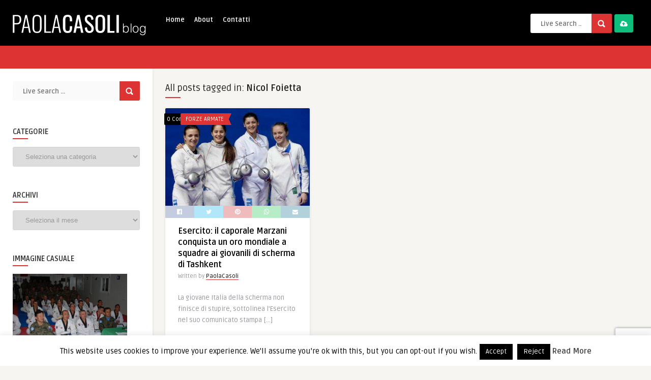

--- FILE ---
content_type: text/html; charset=utf-8
request_url: https://www.google.com/recaptcha/api2/anchor?ar=1&k=6Le-tsUqAAAAAFPRYuuzKMqyBEbURnQWblnPx91K&co=aHR0cHM6Ly93d3cucGFvbGFjYXNvbGkuY29tOjQ0Mw..&hl=en&v=PoyoqOPhxBO7pBk68S4YbpHZ&size=invisible&anchor-ms=20000&execute-ms=30000&cb=dsb2v2nynje9
body_size: 48804
content:
<!DOCTYPE HTML><html dir="ltr" lang="en"><head><meta http-equiv="Content-Type" content="text/html; charset=UTF-8">
<meta http-equiv="X-UA-Compatible" content="IE=edge">
<title>reCAPTCHA</title>
<style type="text/css">
/* cyrillic-ext */
@font-face {
  font-family: 'Roboto';
  font-style: normal;
  font-weight: 400;
  font-stretch: 100%;
  src: url(//fonts.gstatic.com/s/roboto/v48/KFO7CnqEu92Fr1ME7kSn66aGLdTylUAMa3GUBHMdazTgWw.woff2) format('woff2');
  unicode-range: U+0460-052F, U+1C80-1C8A, U+20B4, U+2DE0-2DFF, U+A640-A69F, U+FE2E-FE2F;
}
/* cyrillic */
@font-face {
  font-family: 'Roboto';
  font-style: normal;
  font-weight: 400;
  font-stretch: 100%;
  src: url(//fonts.gstatic.com/s/roboto/v48/KFO7CnqEu92Fr1ME7kSn66aGLdTylUAMa3iUBHMdazTgWw.woff2) format('woff2');
  unicode-range: U+0301, U+0400-045F, U+0490-0491, U+04B0-04B1, U+2116;
}
/* greek-ext */
@font-face {
  font-family: 'Roboto';
  font-style: normal;
  font-weight: 400;
  font-stretch: 100%;
  src: url(//fonts.gstatic.com/s/roboto/v48/KFO7CnqEu92Fr1ME7kSn66aGLdTylUAMa3CUBHMdazTgWw.woff2) format('woff2');
  unicode-range: U+1F00-1FFF;
}
/* greek */
@font-face {
  font-family: 'Roboto';
  font-style: normal;
  font-weight: 400;
  font-stretch: 100%;
  src: url(//fonts.gstatic.com/s/roboto/v48/KFO7CnqEu92Fr1ME7kSn66aGLdTylUAMa3-UBHMdazTgWw.woff2) format('woff2');
  unicode-range: U+0370-0377, U+037A-037F, U+0384-038A, U+038C, U+038E-03A1, U+03A3-03FF;
}
/* math */
@font-face {
  font-family: 'Roboto';
  font-style: normal;
  font-weight: 400;
  font-stretch: 100%;
  src: url(//fonts.gstatic.com/s/roboto/v48/KFO7CnqEu92Fr1ME7kSn66aGLdTylUAMawCUBHMdazTgWw.woff2) format('woff2');
  unicode-range: U+0302-0303, U+0305, U+0307-0308, U+0310, U+0312, U+0315, U+031A, U+0326-0327, U+032C, U+032F-0330, U+0332-0333, U+0338, U+033A, U+0346, U+034D, U+0391-03A1, U+03A3-03A9, U+03B1-03C9, U+03D1, U+03D5-03D6, U+03F0-03F1, U+03F4-03F5, U+2016-2017, U+2034-2038, U+203C, U+2040, U+2043, U+2047, U+2050, U+2057, U+205F, U+2070-2071, U+2074-208E, U+2090-209C, U+20D0-20DC, U+20E1, U+20E5-20EF, U+2100-2112, U+2114-2115, U+2117-2121, U+2123-214F, U+2190, U+2192, U+2194-21AE, U+21B0-21E5, U+21F1-21F2, U+21F4-2211, U+2213-2214, U+2216-22FF, U+2308-230B, U+2310, U+2319, U+231C-2321, U+2336-237A, U+237C, U+2395, U+239B-23B7, U+23D0, U+23DC-23E1, U+2474-2475, U+25AF, U+25B3, U+25B7, U+25BD, U+25C1, U+25CA, U+25CC, U+25FB, U+266D-266F, U+27C0-27FF, U+2900-2AFF, U+2B0E-2B11, U+2B30-2B4C, U+2BFE, U+3030, U+FF5B, U+FF5D, U+1D400-1D7FF, U+1EE00-1EEFF;
}
/* symbols */
@font-face {
  font-family: 'Roboto';
  font-style: normal;
  font-weight: 400;
  font-stretch: 100%;
  src: url(//fonts.gstatic.com/s/roboto/v48/KFO7CnqEu92Fr1ME7kSn66aGLdTylUAMaxKUBHMdazTgWw.woff2) format('woff2');
  unicode-range: U+0001-000C, U+000E-001F, U+007F-009F, U+20DD-20E0, U+20E2-20E4, U+2150-218F, U+2190, U+2192, U+2194-2199, U+21AF, U+21E6-21F0, U+21F3, U+2218-2219, U+2299, U+22C4-22C6, U+2300-243F, U+2440-244A, U+2460-24FF, U+25A0-27BF, U+2800-28FF, U+2921-2922, U+2981, U+29BF, U+29EB, U+2B00-2BFF, U+4DC0-4DFF, U+FFF9-FFFB, U+10140-1018E, U+10190-1019C, U+101A0, U+101D0-101FD, U+102E0-102FB, U+10E60-10E7E, U+1D2C0-1D2D3, U+1D2E0-1D37F, U+1F000-1F0FF, U+1F100-1F1AD, U+1F1E6-1F1FF, U+1F30D-1F30F, U+1F315, U+1F31C, U+1F31E, U+1F320-1F32C, U+1F336, U+1F378, U+1F37D, U+1F382, U+1F393-1F39F, U+1F3A7-1F3A8, U+1F3AC-1F3AF, U+1F3C2, U+1F3C4-1F3C6, U+1F3CA-1F3CE, U+1F3D4-1F3E0, U+1F3ED, U+1F3F1-1F3F3, U+1F3F5-1F3F7, U+1F408, U+1F415, U+1F41F, U+1F426, U+1F43F, U+1F441-1F442, U+1F444, U+1F446-1F449, U+1F44C-1F44E, U+1F453, U+1F46A, U+1F47D, U+1F4A3, U+1F4B0, U+1F4B3, U+1F4B9, U+1F4BB, U+1F4BF, U+1F4C8-1F4CB, U+1F4D6, U+1F4DA, U+1F4DF, U+1F4E3-1F4E6, U+1F4EA-1F4ED, U+1F4F7, U+1F4F9-1F4FB, U+1F4FD-1F4FE, U+1F503, U+1F507-1F50B, U+1F50D, U+1F512-1F513, U+1F53E-1F54A, U+1F54F-1F5FA, U+1F610, U+1F650-1F67F, U+1F687, U+1F68D, U+1F691, U+1F694, U+1F698, U+1F6AD, U+1F6B2, U+1F6B9-1F6BA, U+1F6BC, U+1F6C6-1F6CF, U+1F6D3-1F6D7, U+1F6E0-1F6EA, U+1F6F0-1F6F3, U+1F6F7-1F6FC, U+1F700-1F7FF, U+1F800-1F80B, U+1F810-1F847, U+1F850-1F859, U+1F860-1F887, U+1F890-1F8AD, U+1F8B0-1F8BB, U+1F8C0-1F8C1, U+1F900-1F90B, U+1F93B, U+1F946, U+1F984, U+1F996, U+1F9E9, U+1FA00-1FA6F, U+1FA70-1FA7C, U+1FA80-1FA89, U+1FA8F-1FAC6, U+1FACE-1FADC, U+1FADF-1FAE9, U+1FAF0-1FAF8, U+1FB00-1FBFF;
}
/* vietnamese */
@font-face {
  font-family: 'Roboto';
  font-style: normal;
  font-weight: 400;
  font-stretch: 100%;
  src: url(//fonts.gstatic.com/s/roboto/v48/KFO7CnqEu92Fr1ME7kSn66aGLdTylUAMa3OUBHMdazTgWw.woff2) format('woff2');
  unicode-range: U+0102-0103, U+0110-0111, U+0128-0129, U+0168-0169, U+01A0-01A1, U+01AF-01B0, U+0300-0301, U+0303-0304, U+0308-0309, U+0323, U+0329, U+1EA0-1EF9, U+20AB;
}
/* latin-ext */
@font-face {
  font-family: 'Roboto';
  font-style: normal;
  font-weight: 400;
  font-stretch: 100%;
  src: url(//fonts.gstatic.com/s/roboto/v48/KFO7CnqEu92Fr1ME7kSn66aGLdTylUAMa3KUBHMdazTgWw.woff2) format('woff2');
  unicode-range: U+0100-02BA, U+02BD-02C5, U+02C7-02CC, U+02CE-02D7, U+02DD-02FF, U+0304, U+0308, U+0329, U+1D00-1DBF, U+1E00-1E9F, U+1EF2-1EFF, U+2020, U+20A0-20AB, U+20AD-20C0, U+2113, U+2C60-2C7F, U+A720-A7FF;
}
/* latin */
@font-face {
  font-family: 'Roboto';
  font-style: normal;
  font-weight: 400;
  font-stretch: 100%;
  src: url(//fonts.gstatic.com/s/roboto/v48/KFO7CnqEu92Fr1ME7kSn66aGLdTylUAMa3yUBHMdazQ.woff2) format('woff2');
  unicode-range: U+0000-00FF, U+0131, U+0152-0153, U+02BB-02BC, U+02C6, U+02DA, U+02DC, U+0304, U+0308, U+0329, U+2000-206F, U+20AC, U+2122, U+2191, U+2193, U+2212, U+2215, U+FEFF, U+FFFD;
}
/* cyrillic-ext */
@font-face {
  font-family: 'Roboto';
  font-style: normal;
  font-weight: 500;
  font-stretch: 100%;
  src: url(//fonts.gstatic.com/s/roboto/v48/KFO7CnqEu92Fr1ME7kSn66aGLdTylUAMa3GUBHMdazTgWw.woff2) format('woff2');
  unicode-range: U+0460-052F, U+1C80-1C8A, U+20B4, U+2DE0-2DFF, U+A640-A69F, U+FE2E-FE2F;
}
/* cyrillic */
@font-face {
  font-family: 'Roboto';
  font-style: normal;
  font-weight: 500;
  font-stretch: 100%;
  src: url(//fonts.gstatic.com/s/roboto/v48/KFO7CnqEu92Fr1ME7kSn66aGLdTylUAMa3iUBHMdazTgWw.woff2) format('woff2');
  unicode-range: U+0301, U+0400-045F, U+0490-0491, U+04B0-04B1, U+2116;
}
/* greek-ext */
@font-face {
  font-family: 'Roboto';
  font-style: normal;
  font-weight: 500;
  font-stretch: 100%;
  src: url(//fonts.gstatic.com/s/roboto/v48/KFO7CnqEu92Fr1ME7kSn66aGLdTylUAMa3CUBHMdazTgWw.woff2) format('woff2');
  unicode-range: U+1F00-1FFF;
}
/* greek */
@font-face {
  font-family: 'Roboto';
  font-style: normal;
  font-weight: 500;
  font-stretch: 100%;
  src: url(//fonts.gstatic.com/s/roboto/v48/KFO7CnqEu92Fr1ME7kSn66aGLdTylUAMa3-UBHMdazTgWw.woff2) format('woff2');
  unicode-range: U+0370-0377, U+037A-037F, U+0384-038A, U+038C, U+038E-03A1, U+03A3-03FF;
}
/* math */
@font-face {
  font-family: 'Roboto';
  font-style: normal;
  font-weight: 500;
  font-stretch: 100%;
  src: url(//fonts.gstatic.com/s/roboto/v48/KFO7CnqEu92Fr1ME7kSn66aGLdTylUAMawCUBHMdazTgWw.woff2) format('woff2');
  unicode-range: U+0302-0303, U+0305, U+0307-0308, U+0310, U+0312, U+0315, U+031A, U+0326-0327, U+032C, U+032F-0330, U+0332-0333, U+0338, U+033A, U+0346, U+034D, U+0391-03A1, U+03A3-03A9, U+03B1-03C9, U+03D1, U+03D5-03D6, U+03F0-03F1, U+03F4-03F5, U+2016-2017, U+2034-2038, U+203C, U+2040, U+2043, U+2047, U+2050, U+2057, U+205F, U+2070-2071, U+2074-208E, U+2090-209C, U+20D0-20DC, U+20E1, U+20E5-20EF, U+2100-2112, U+2114-2115, U+2117-2121, U+2123-214F, U+2190, U+2192, U+2194-21AE, U+21B0-21E5, U+21F1-21F2, U+21F4-2211, U+2213-2214, U+2216-22FF, U+2308-230B, U+2310, U+2319, U+231C-2321, U+2336-237A, U+237C, U+2395, U+239B-23B7, U+23D0, U+23DC-23E1, U+2474-2475, U+25AF, U+25B3, U+25B7, U+25BD, U+25C1, U+25CA, U+25CC, U+25FB, U+266D-266F, U+27C0-27FF, U+2900-2AFF, U+2B0E-2B11, U+2B30-2B4C, U+2BFE, U+3030, U+FF5B, U+FF5D, U+1D400-1D7FF, U+1EE00-1EEFF;
}
/* symbols */
@font-face {
  font-family: 'Roboto';
  font-style: normal;
  font-weight: 500;
  font-stretch: 100%;
  src: url(//fonts.gstatic.com/s/roboto/v48/KFO7CnqEu92Fr1ME7kSn66aGLdTylUAMaxKUBHMdazTgWw.woff2) format('woff2');
  unicode-range: U+0001-000C, U+000E-001F, U+007F-009F, U+20DD-20E0, U+20E2-20E4, U+2150-218F, U+2190, U+2192, U+2194-2199, U+21AF, U+21E6-21F0, U+21F3, U+2218-2219, U+2299, U+22C4-22C6, U+2300-243F, U+2440-244A, U+2460-24FF, U+25A0-27BF, U+2800-28FF, U+2921-2922, U+2981, U+29BF, U+29EB, U+2B00-2BFF, U+4DC0-4DFF, U+FFF9-FFFB, U+10140-1018E, U+10190-1019C, U+101A0, U+101D0-101FD, U+102E0-102FB, U+10E60-10E7E, U+1D2C0-1D2D3, U+1D2E0-1D37F, U+1F000-1F0FF, U+1F100-1F1AD, U+1F1E6-1F1FF, U+1F30D-1F30F, U+1F315, U+1F31C, U+1F31E, U+1F320-1F32C, U+1F336, U+1F378, U+1F37D, U+1F382, U+1F393-1F39F, U+1F3A7-1F3A8, U+1F3AC-1F3AF, U+1F3C2, U+1F3C4-1F3C6, U+1F3CA-1F3CE, U+1F3D4-1F3E0, U+1F3ED, U+1F3F1-1F3F3, U+1F3F5-1F3F7, U+1F408, U+1F415, U+1F41F, U+1F426, U+1F43F, U+1F441-1F442, U+1F444, U+1F446-1F449, U+1F44C-1F44E, U+1F453, U+1F46A, U+1F47D, U+1F4A3, U+1F4B0, U+1F4B3, U+1F4B9, U+1F4BB, U+1F4BF, U+1F4C8-1F4CB, U+1F4D6, U+1F4DA, U+1F4DF, U+1F4E3-1F4E6, U+1F4EA-1F4ED, U+1F4F7, U+1F4F9-1F4FB, U+1F4FD-1F4FE, U+1F503, U+1F507-1F50B, U+1F50D, U+1F512-1F513, U+1F53E-1F54A, U+1F54F-1F5FA, U+1F610, U+1F650-1F67F, U+1F687, U+1F68D, U+1F691, U+1F694, U+1F698, U+1F6AD, U+1F6B2, U+1F6B9-1F6BA, U+1F6BC, U+1F6C6-1F6CF, U+1F6D3-1F6D7, U+1F6E0-1F6EA, U+1F6F0-1F6F3, U+1F6F7-1F6FC, U+1F700-1F7FF, U+1F800-1F80B, U+1F810-1F847, U+1F850-1F859, U+1F860-1F887, U+1F890-1F8AD, U+1F8B0-1F8BB, U+1F8C0-1F8C1, U+1F900-1F90B, U+1F93B, U+1F946, U+1F984, U+1F996, U+1F9E9, U+1FA00-1FA6F, U+1FA70-1FA7C, U+1FA80-1FA89, U+1FA8F-1FAC6, U+1FACE-1FADC, U+1FADF-1FAE9, U+1FAF0-1FAF8, U+1FB00-1FBFF;
}
/* vietnamese */
@font-face {
  font-family: 'Roboto';
  font-style: normal;
  font-weight: 500;
  font-stretch: 100%;
  src: url(//fonts.gstatic.com/s/roboto/v48/KFO7CnqEu92Fr1ME7kSn66aGLdTylUAMa3OUBHMdazTgWw.woff2) format('woff2');
  unicode-range: U+0102-0103, U+0110-0111, U+0128-0129, U+0168-0169, U+01A0-01A1, U+01AF-01B0, U+0300-0301, U+0303-0304, U+0308-0309, U+0323, U+0329, U+1EA0-1EF9, U+20AB;
}
/* latin-ext */
@font-face {
  font-family: 'Roboto';
  font-style: normal;
  font-weight: 500;
  font-stretch: 100%;
  src: url(//fonts.gstatic.com/s/roboto/v48/KFO7CnqEu92Fr1ME7kSn66aGLdTylUAMa3KUBHMdazTgWw.woff2) format('woff2');
  unicode-range: U+0100-02BA, U+02BD-02C5, U+02C7-02CC, U+02CE-02D7, U+02DD-02FF, U+0304, U+0308, U+0329, U+1D00-1DBF, U+1E00-1E9F, U+1EF2-1EFF, U+2020, U+20A0-20AB, U+20AD-20C0, U+2113, U+2C60-2C7F, U+A720-A7FF;
}
/* latin */
@font-face {
  font-family: 'Roboto';
  font-style: normal;
  font-weight: 500;
  font-stretch: 100%;
  src: url(//fonts.gstatic.com/s/roboto/v48/KFO7CnqEu92Fr1ME7kSn66aGLdTylUAMa3yUBHMdazQ.woff2) format('woff2');
  unicode-range: U+0000-00FF, U+0131, U+0152-0153, U+02BB-02BC, U+02C6, U+02DA, U+02DC, U+0304, U+0308, U+0329, U+2000-206F, U+20AC, U+2122, U+2191, U+2193, U+2212, U+2215, U+FEFF, U+FFFD;
}
/* cyrillic-ext */
@font-face {
  font-family: 'Roboto';
  font-style: normal;
  font-weight: 900;
  font-stretch: 100%;
  src: url(//fonts.gstatic.com/s/roboto/v48/KFO7CnqEu92Fr1ME7kSn66aGLdTylUAMa3GUBHMdazTgWw.woff2) format('woff2');
  unicode-range: U+0460-052F, U+1C80-1C8A, U+20B4, U+2DE0-2DFF, U+A640-A69F, U+FE2E-FE2F;
}
/* cyrillic */
@font-face {
  font-family: 'Roboto';
  font-style: normal;
  font-weight: 900;
  font-stretch: 100%;
  src: url(//fonts.gstatic.com/s/roboto/v48/KFO7CnqEu92Fr1ME7kSn66aGLdTylUAMa3iUBHMdazTgWw.woff2) format('woff2');
  unicode-range: U+0301, U+0400-045F, U+0490-0491, U+04B0-04B1, U+2116;
}
/* greek-ext */
@font-face {
  font-family: 'Roboto';
  font-style: normal;
  font-weight: 900;
  font-stretch: 100%;
  src: url(//fonts.gstatic.com/s/roboto/v48/KFO7CnqEu92Fr1ME7kSn66aGLdTylUAMa3CUBHMdazTgWw.woff2) format('woff2');
  unicode-range: U+1F00-1FFF;
}
/* greek */
@font-face {
  font-family: 'Roboto';
  font-style: normal;
  font-weight: 900;
  font-stretch: 100%;
  src: url(//fonts.gstatic.com/s/roboto/v48/KFO7CnqEu92Fr1ME7kSn66aGLdTylUAMa3-UBHMdazTgWw.woff2) format('woff2');
  unicode-range: U+0370-0377, U+037A-037F, U+0384-038A, U+038C, U+038E-03A1, U+03A3-03FF;
}
/* math */
@font-face {
  font-family: 'Roboto';
  font-style: normal;
  font-weight: 900;
  font-stretch: 100%;
  src: url(//fonts.gstatic.com/s/roboto/v48/KFO7CnqEu92Fr1ME7kSn66aGLdTylUAMawCUBHMdazTgWw.woff2) format('woff2');
  unicode-range: U+0302-0303, U+0305, U+0307-0308, U+0310, U+0312, U+0315, U+031A, U+0326-0327, U+032C, U+032F-0330, U+0332-0333, U+0338, U+033A, U+0346, U+034D, U+0391-03A1, U+03A3-03A9, U+03B1-03C9, U+03D1, U+03D5-03D6, U+03F0-03F1, U+03F4-03F5, U+2016-2017, U+2034-2038, U+203C, U+2040, U+2043, U+2047, U+2050, U+2057, U+205F, U+2070-2071, U+2074-208E, U+2090-209C, U+20D0-20DC, U+20E1, U+20E5-20EF, U+2100-2112, U+2114-2115, U+2117-2121, U+2123-214F, U+2190, U+2192, U+2194-21AE, U+21B0-21E5, U+21F1-21F2, U+21F4-2211, U+2213-2214, U+2216-22FF, U+2308-230B, U+2310, U+2319, U+231C-2321, U+2336-237A, U+237C, U+2395, U+239B-23B7, U+23D0, U+23DC-23E1, U+2474-2475, U+25AF, U+25B3, U+25B7, U+25BD, U+25C1, U+25CA, U+25CC, U+25FB, U+266D-266F, U+27C0-27FF, U+2900-2AFF, U+2B0E-2B11, U+2B30-2B4C, U+2BFE, U+3030, U+FF5B, U+FF5D, U+1D400-1D7FF, U+1EE00-1EEFF;
}
/* symbols */
@font-face {
  font-family: 'Roboto';
  font-style: normal;
  font-weight: 900;
  font-stretch: 100%;
  src: url(//fonts.gstatic.com/s/roboto/v48/KFO7CnqEu92Fr1ME7kSn66aGLdTylUAMaxKUBHMdazTgWw.woff2) format('woff2');
  unicode-range: U+0001-000C, U+000E-001F, U+007F-009F, U+20DD-20E0, U+20E2-20E4, U+2150-218F, U+2190, U+2192, U+2194-2199, U+21AF, U+21E6-21F0, U+21F3, U+2218-2219, U+2299, U+22C4-22C6, U+2300-243F, U+2440-244A, U+2460-24FF, U+25A0-27BF, U+2800-28FF, U+2921-2922, U+2981, U+29BF, U+29EB, U+2B00-2BFF, U+4DC0-4DFF, U+FFF9-FFFB, U+10140-1018E, U+10190-1019C, U+101A0, U+101D0-101FD, U+102E0-102FB, U+10E60-10E7E, U+1D2C0-1D2D3, U+1D2E0-1D37F, U+1F000-1F0FF, U+1F100-1F1AD, U+1F1E6-1F1FF, U+1F30D-1F30F, U+1F315, U+1F31C, U+1F31E, U+1F320-1F32C, U+1F336, U+1F378, U+1F37D, U+1F382, U+1F393-1F39F, U+1F3A7-1F3A8, U+1F3AC-1F3AF, U+1F3C2, U+1F3C4-1F3C6, U+1F3CA-1F3CE, U+1F3D4-1F3E0, U+1F3ED, U+1F3F1-1F3F3, U+1F3F5-1F3F7, U+1F408, U+1F415, U+1F41F, U+1F426, U+1F43F, U+1F441-1F442, U+1F444, U+1F446-1F449, U+1F44C-1F44E, U+1F453, U+1F46A, U+1F47D, U+1F4A3, U+1F4B0, U+1F4B3, U+1F4B9, U+1F4BB, U+1F4BF, U+1F4C8-1F4CB, U+1F4D6, U+1F4DA, U+1F4DF, U+1F4E3-1F4E6, U+1F4EA-1F4ED, U+1F4F7, U+1F4F9-1F4FB, U+1F4FD-1F4FE, U+1F503, U+1F507-1F50B, U+1F50D, U+1F512-1F513, U+1F53E-1F54A, U+1F54F-1F5FA, U+1F610, U+1F650-1F67F, U+1F687, U+1F68D, U+1F691, U+1F694, U+1F698, U+1F6AD, U+1F6B2, U+1F6B9-1F6BA, U+1F6BC, U+1F6C6-1F6CF, U+1F6D3-1F6D7, U+1F6E0-1F6EA, U+1F6F0-1F6F3, U+1F6F7-1F6FC, U+1F700-1F7FF, U+1F800-1F80B, U+1F810-1F847, U+1F850-1F859, U+1F860-1F887, U+1F890-1F8AD, U+1F8B0-1F8BB, U+1F8C0-1F8C1, U+1F900-1F90B, U+1F93B, U+1F946, U+1F984, U+1F996, U+1F9E9, U+1FA00-1FA6F, U+1FA70-1FA7C, U+1FA80-1FA89, U+1FA8F-1FAC6, U+1FACE-1FADC, U+1FADF-1FAE9, U+1FAF0-1FAF8, U+1FB00-1FBFF;
}
/* vietnamese */
@font-face {
  font-family: 'Roboto';
  font-style: normal;
  font-weight: 900;
  font-stretch: 100%;
  src: url(//fonts.gstatic.com/s/roboto/v48/KFO7CnqEu92Fr1ME7kSn66aGLdTylUAMa3OUBHMdazTgWw.woff2) format('woff2');
  unicode-range: U+0102-0103, U+0110-0111, U+0128-0129, U+0168-0169, U+01A0-01A1, U+01AF-01B0, U+0300-0301, U+0303-0304, U+0308-0309, U+0323, U+0329, U+1EA0-1EF9, U+20AB;
}
/* latin-ext */
@font-face {
  font-family: 'Roboto';
  font-style: normal;
  font-weight: 900;
  font-stretch: 100%;
  src: url(//fonts.gstatic.com/s/roboto/v48/KFO7CnqEu92Fr1ME7kSn66aGLdTylUAMa3KUBHMdazTgWw.woff2) format('woff2');
  unicode-range: U+0100-02BA, U+02BD-02C5, U+02C7-02CC, U+02CE-02D7, U+02DD-02FF, U+0304, U+0308, U+0329, U+1D00-1DBF, U+1E00-1E9F, U+1EF2-1EFF, U+2020, U+20A0-20AB, U+20AD-20C0, U+2113, U+2C60-2C7F, U+A720-A7FF;
}
/* latin */
@font-face {
  font-family: 'Roboto';
  font-style: normal;
  font-weight: 900;
  font-stretch: 100%;
  src: url(//fonts.gstatic.com/s/roboto/v48/KFO7CnqEu92Fr1ME7kSn66aGLdTylUAMa3yUBHMdazQ.woff2) format('woff2');
  unicode-range: U+0000-00FF, U+0131, U+0152-0153, U+02BB-02BC, U+02C6, U+02DA, U+02DC, U+0304, U+0308, U+0329, U+2000-206F, U+20AC, U+2122, U+2191, U+2193, U+2212, U+2215, U+FEFF, U+FFFD;
}

</style>
<link rel="stylesheet" type="text/css" href="https://www.gstatic.com/recaptcha/releases/PoyoqOPhxBO7pBk68S4YbpHZ/styles__ltr.css">
<script nonce="kOCLlUu5uPIw0hx2l22SXA" type="text/javascript">window['__recaptcha_api'] = 'https://www.google.com/recaptcha/api2/';</script>
<script type="text/javascript" src="https://www.gstatic.com/recaptcha/releases/PoyoqOPhxBO7pBk68S4YbpHZ/recaptcha__en.js" nonce="kOCLlUu5uPIw0hx2l22SXA">
      
    </script></head>
<body><div id="rc-anchor-alert" class="rc-anchor-alert"></div>
<input type="hidden" id="recaptcha-token" value="[base64]">
<script type="text/javascript" nonce="kOCLlUu5uPIw0hx2l22SXA">
      recaptcha.anchor.Main.init("[\x22ainput\x22,[\x22bgdata\x22,\x22\x22,\[base64]/[base64]/MjU1Ong/[base64]/[base64]/[base64]/[base64]/[base64]/[base64]/[base64]/[base64]/[base64]/[base64]/[base64]/[base64]/[base64]/[base64]/[base64]\\u003d\x22,\[base64]\\u003d\x22,\x22aAHCtVRxw47Ct3obwqMKw4bCpg/Dn8KhciU9wrsCwp4qS8Osw6hFw5jDrcKWEB8KW1oMSjgeAxLDjsOLKVhow5fDhcOmw4jDk8Oiw551w7zCj8OMw4bDgMO9LmBpw7dUBsOVw5/DqQ7DvMO0w4oEwphpIcONEcKWWX3DvcKHwqTDlFU7ZCQiw40IUsKpw7LCgsOoZGdKw6JQLMOXY1vDr8K/[base64]/Ci8ORw47DrMOACsKFH8O5w7fCoTfCrMK9w49ManFUwp7DjsOGSMOJNsK0NMKvwrgZOF4UfjpcQ3vDlhHDiFrCjcKbwr/CgmnDgsOYYMKLZ8O9CiYbwroZDk8LwoYCwq3Cg8O1wrJtR3jDk8O5wpvCsX/Dt8OlwpdPeMOwwrt+GcOMbS/CuQV8wq1lRkjDgj7CmT7CisOtP8KJC27DrMOEwqLDjkZmw6zCjcOWwrvCuMOnV8KLJ0ldNcKfw7hoNhzCpVXCoUzDrcOpLmcmwpl3QAFpYsKmwpXCvsOLe1DCnw89WCw7On/DlV8yLDbDlmzDqBpEDF/Cu8OmwojDqsKIwqLCsXUYw4vCn8KEwpcIHcOqV8Klw5oFw4RJw4vDtsOFwpdyH1NkUcKLWhoSw755wq1DfilrUQ7CulfCn8KXwrJpKC8fwpfCgMOYw4ogw4DCh8OMwoUKWsOGYVDDlgQ5enLDiHjDlsO/wq0vwpJMKSVRwofCnhZPR1l8YsORw4jDhADDkMOAIsO7FRZIaWDCiHXClMOyw7DCvSPClcK/NsKUw6cmw6rDnsOIw7xVL8OnFcOGw7rCrCVLHQfDjB/CsG/DkcK1eMOvIRAnw4B5EWrCtcKPD8Kkw7clwpkmw6kUwp/[base64]/csOmCsOUw6bCjsOnL8Kkw5nClV3DrsOAYcOIPQvDsF80wrt/[base64]/wr/DgCYVw5QKw7kxw7IVAEB/w7PDs8OefgpYw61tbxxULMKmacO2wpVLMW7DusOJdFbCl0oeCcOZDGTCp8OTX8KWdx5lTkbDmcKReldTw5/CrQzCscOJBD/Ds8KLKHtcw7trwqcvw4YUw7FCaMOXBR7DusKYPMOnBUkawpDDkU3DiMKyw6dvw6QzSsOvw4ZFw5Zrwo/DpsOGwqEEICx/w7PDlsK9RsK5VyTCpxxnwpbCuMKsw4szKQNLw4LDoMOvNyRqwpnDksKRQ8Oaw4/[base64]/DlMKQQVLDnUweTsK1P8KPa8KBw6knw5lPw6p1w7h3OEcdfxvDpGVUwrPCvMK+WgzDtwDDkMO4wrVmw4vDgAzCrMOWC8KyYTgZUMKSQMKNDGLDsT/[base64]/[base64]/OMKkwr9MwpLCoMKfAinCjMKiw5zCoHolw4fCim9ywqkGC8KMw44YKcO3ZcKVKsO/AsOEw63DmjHCi8OFamAoBFbDnsOSbMK8TX0Rf0NRw6p8w7VKL8OmwpwPaTAgHcOaWMO8w6/DijHCksKXwpnCpgbDpxnDmcKKKsOcwqlhesK8c8KaaSjDi8OuwoLDj2BAwoXDoMKGRybCvcKEw5XClDPDn8O3bncOwpBcCMKJw5Iyw5XDvGXDtyMzJMORwpgoZcKPQEjCrilSw6jCocOfH8KmwoXCoX7DmsOaMTLCsAfDv8OAEMODA8ObwoTDicKcC8OMwoTCrMKpw4/[base64]/CuMOGwrY9wrjDimTCmcOYe8OGJ0zDtsOwKMK8dMOAw5wFw7Vow6snT3/CrW7CuCzCmMOULU9NJiHCtGcMwpAiR1vDu8OmUCgEasKpw6Y2wqjCjm/[base64]/ChlJYwpFtw5/DrkXCnsK4w6LDnxnCl0vCrS02I8OpUsKnwogmE2TDsMK0bMKRwqPCjR0Mw67DjcKrXSV5wpYPc8Kxwpt1w7PDvzjDl1jDm2/CmFsPw7lrPBPCj0jDucKtwodoJy/DpcKQQAAewpXCi8KIw4PDnD1jRsOdwqJxw6g9PMKVD8OFRMOqwoQLBcKdXcKGcsKnwpnChsKVHkkAfGNraDsnwqB6w63Ch8KmT8O+FgPDisOTPHYmQMKCD8KWw6DCgMKiRCZ7w6/[base64]/Cmk/CiMKvwqdlwq3DjlnCosKjZmMCw6HDpMOcesOrAsOBwozCi0bCt3YJWkPCo8Ovw6fDlsKAJ1zDksOLwpXDtER7YUnCmMO5S8KAczTDvMKPG8KSLGHDjsKeG8OWelDDjsOlDsKAwq4Ew6kFwrDDrcK2CsKYw5Imw5V3Rk/CscOBZcKgwrfCuMOyw5tiw5HCpcOhfQA1wpLDmMOewpFVw7/DgsKBw709wqXCsULDnHcyNgIBw5oWwq3Ck0PCuyXCuE5sdAsEM8ObNsOXwoDCphPDrynCrsOnU18PMcKtczYZw6pTWkx4wok4w47CgcKhw6jCv8O5Ci1Ww7/CpcODw499JcKJPFXCgMOxwpI7woU5QzHDuMKlOhJ5dw/DmALDhiIWw4JQwo9HBsKPw58lRsKWw6QiUsKGw4EUAAg6LwwhwofCnh9Mf3DCpyM5BMKwCzYkChtYIDEmC8O1woHDusKMw7tPwqIMQ8KgZsOlwoNFw6LDp8OkbV8oVhTCnsOdw7xqNsO/[base64]/DoFQeeS/DvMKUw4QabcOZXQ91B0wTwrluwrbDuMKVw4PDi0QRw7HCqsOLwprCpzMudx5HwrfDk2BYwqo2CsK5XcO1fzxfw4PDqMKafhg0ZyjDo8OwdxPCrMOqSihOVTopw5d/ClrDp8KFUcKCwq1Xw73DmMKTTVTCpSVaTysUDMK/w6DDj3TCm8Ojw6czeWVvwotpL8KdQMOUwotHYnENccKvwrM/EFdAO0vDnyvDocOLFcO0w4NCw5BYScOZw6seBcOmwoQJNQnDt8KCAcO9wpzDi8Kfwo7CgD7CqcOCwpVGXMOEdMOgPzPCoxbDg8K7N3XDvcKsFcK/M2vCncOeBhkRw53CisKxAcO4MmTCngbDlMKSwrLDoFw0fW18w6oKwoh1w5rCuRzCusKzwqrDnx8uBhwOwqJeCRM+SDzChsONLMKfEXBANBPDp8KHHnnDs8KCd0bDrMO/JsO1wos6wr0GdSPCosKMwrXDp8Olw4/DmcONw43CscO1wofCv8OoRsOPbRfDlTbClcOXGsOtwrMbTydkPxDDkSwSdkfCjRMsw4USfhJ7A8Kfw5vDhsOPwqrDoULDuXrCpmt9G8OrZ8KxwppwAWrCn199w7duwp7Cgn1vwqnCrADDl3AjezLDsQ/DuhRUw54nT8KzE8K0e13DqcOuwpnCu8KowrjDlcKWJcKpY8OFwqF8wpTDicK6w5ICwobDgMK8JF/[base64]/w5rCt3xwdTYiBsKKAsObTjPDlVHChip4DjFOwqvCkWg/cMKUJcOFNwrDoXAAKsKPw5x/VsOLwrEhQsKpwpvDkForTQxyEAs4PcKsw7LDpcK0aMKsw4pEw6PCqjvDnQp7w5TCplDDgMKdwpo/wo/DmkHClGBnw6Mcw5vDsiclwot4w47Ck0/DrgxdJD1TQXcuw5PCgsOVMsKyJj0BOsOYwqvCkMOEw4/CtMOBwpAFOibDkxEGw5guacO7woDDjWLDn8K8wqMkwpDClsKwZDzDpsKww6fDqzotVjvDl8OpwrwoW3paS8KPw5fCmMOnS2cJwrvDrMO/w4TCjcO2wpx1OcKoQ8OgwoNJw5HDpWNwUxJTG8ODanjCssKRXmFqw6HCsMKrw5VMDynCrADCo8KiI8OqR0PClwtqw4ExN1XClcOQD8KPOh92SMKHT1xxwo1vw6rDh8OzEDDCnWUaw77DpMOew6AcwqfDmMOwwp/DnX3DgwhPwq3CgcO4wrM6BiNPwqJsw4oTw4vCvXp1RF/CsRLDkzBsDFg2e8OOdDoqwrswSiFTSDzDtn8IwpLCkMKPw6p3RDDDkRQGw7g5w7bCiQ9QB8KQZT9VwqVaEMKow6FSw77Dk2sbwrvCnsOmYyPDmT3DkFo0wpAzBsKrw4Q5wp/DosO7worDumdcYcODDsOrKSTDgRbDmsK4w79jQ8OXwrQCEMOhw4hhwpZyC8KrLG3Dv1TCnMKJHjJKw71tKS7Ci15ZwpLDj8KRYcKAT8KvAsKmw7LDisOowp90woZBXQ/Cg39Cb3Rvw7JgScKQwrwLwq7DvkEYJMKOLCVbe8OQwo/DrShzwpJUJFDDryTCqg/Cr3TDt8KodcK5wqY4EiU0w6h6w6kmwrdkTQjCg8O+QBPDuzhZTsK/w5TCuTV1YXHDvwjChsKXwrQPwooMIxZVecOZwrUaw79gw617aiELQcKww6duw6/DgMOIHsOXfkd+d8OzDE1ibxPDqsOSO8ONBMOtR8KkwrjCm8OOw7IHw74nw6TCvmRZVHZ8wpnCjMKywrpSw7sAWXgkw7/CrlzCtsOOZlnCnMOXw4vCogjCk17Dn8K8BsODRsOlYMKCwqJMwrFUCBPCiMOkfMKiNXsJdsOGKMO2w6nCmsOmwoBydD7Dn8O3wpVyEMOJw5fCpwjDs0B5w7ofw5J7w7PDl3FPw6PDkUfDnsOCYEwMLzc5w6HDhhkVw5lZJAQdQwN8wplqw7HCiTrDpSrCr1R/[base64]/DtxTCs3A8w4XCsFPDp8OJAcK3w5Iqw7gxWTlbSCtmw63DvxNJw77CvyHCkSdPRTDCgMOGSh3Cp8OHH8KgwpUVwq/[base64]/DvB7DpnTCq3tyWCk9wpdRBmbDgBMWMsKpw7EPZsKAw6Fkwptgw5HCucKDwpzDpmfDkmvDrBxNw4BKw6fDvcOww53CkAMnwprCrxLCkcKtwrMPw4rCgBHCrk9JLnRAZVTCocOwwoR7wp/DtDTDtsO5woY4w63DmsKQOsKGMMOEMyLCqQYUw6zClcORwqTDqcOQHsObCCFMwqlYF2bDv8O1wq1Aw5jDiHvDklbClcKTWsK/w5tFw7hYWx/CuEfCmDp3LEHCuTvDh8OBERLDkQJ3w5fCk8OWw4rCl1pjw6xhME3Cpw1xw5PDq8OvPsO1JwljGn/Clg7CmcOBwr/Dr8OHwp3Cp8ORwqBcw4XChcOlGDAmwpALwpHCqnfDhMOMw755fsOHw4QaKsKcw613w5QrKwLCvsKEL8K3CsO3wp3CqMOSwrNaISIow63CvW8YQCfDmcOHakwyw5DCnsOjwqc5F8K2Ok1PNcKkLMOEwqrCj8K3WsKqwoLDlsOvMsKGAsOsHDYew45JUGEaHsO/JWEsQ13DpcOkw6IWUjd+B8K9wpvCiQMEcS1+HcKnw7/CrsOpwrDChMOwNMOkwovDpcKEUTzCpMOzw6PDisOzwoBAdsO7wpvCmTHCvzPCh8ORw6jDuXTDgV4ZK2cWw6c9L8OMfcObw5hPw6BowpLDqsKAwr9xw4HDiR8Dw5IkH8KLfh7ClQZBw6dewpp6SAbDvi87wqAiQ8ONwoUiMcOfwrk/w4JUa8KgYn8BY8KxMcKjPmgIw6hjRXbDhcONKcKXw6vCiCzDoHnCkcOow7/DqmVsRMOIw47CoMONSsOGwo8iwpnCssO5HcKLYMOzw7TDm8OvFnQZwqoIJsK8PcOaw7XDn8KgSyMqaMKGT8Kvw5RXwqTCv8KhNMKBZ8K6BWfDlsK5wphJaMKjF2JhD8Oow6pQw68mRsO4I8O6wpZew6o2w7nDjcKhSxbDpMOQwpspJTvDmMOxLMO5dF/CtGnCjcO4aFAEAsK8MMKTAjd2e8OVAcOuSsK4M8OpEAkEAGguXsKINwYURzrDlmBQw6psfCxYfcOTRl7Cg0xBw5Baw6YbWFRvwoTCsMOwe3JUwrNcwpFBw73DoTXDgUrDqcKOVhTClz/[base64]/Co1TCucKAfQLClsKLG8OiZ8Kqwrd+IMORe8OHMxFWDsKLw7FqEVHDr8OcCcO0P8OjDlnDo8O4wofCpMOSBCTCtilzw6ARw4HDp8KFw5B9wq5rw6PCrcOuw6J3w4Jlwpcew6DCvsObwozDuT/DkMOifhnCvVPCoiXCuT3CiMOqS8O9RMOrwpfChMOafkjCtcOIwqBmXX3DlcKkf8OWDcONO8OEYFPChVHDni/DiAUuD1MdQFghw5UFw4fDmg/Dg8K1DGopISrDgsK1w6U8w5ZYVybCrcOywpvDvcOaw5jCrRHDiMOsw4UcwqPCtsKIw6d3DjzDjMK8bMKBYsKkTMK1NsOudMKCdCheYkbClUbCh8OPV2fCpcKvw6nCmcOqw5/Cjz/[base64]/DlTTCrsKKe8KGW2DDqcO3VH5Swo3DmsKUR23CuR81wqPDiAt4I25+H2tOwoFJdxt9w7HCgypOamLDm1LCr8O+wr5fw4LDjcOoH8OuwpoSwoHClhVowoXDoUbClFMlw4Riw4J5YcKlNMOTVMKJwo89worDu2t6wpLCtAVRw6d0w7ZtLMKNw5s/AsOcKcO3wqVrEMK0GW7CpSjChMKpw6gbJ8Ouw53DpH7DoMKZTsO/OcKKwoUrEB1/wpJEwovCh8Otwqdnw6xHFmgNJBfCtcKCbMKCw4bCgcK1w7x3wpw1DMKZP1bCu8K3w6/CrMOFwog9D8KEHRnCl8K2wpfDi11SHMOHBwTDonbCu8OZOkszw4FMPcOvwpLCvlFeI1JHwrjCvgrDl8KJw7vCnxfCs8OGJh/DuWUQw5d6w7LDkWjDkcOawp7CpMKBcQYNHsO5dlFtw47Dk8ONZSIBw448wp7CgcK9QnY0D8OIwpQNDsOZODsFw5/[base64]/Cu07Dl01qGX8LIcOiw4hIwoFZQA4Ww63DiBTClsOGJMKcQBfCk8Olw4oqw7NMY8Oefi/Dg3LCusKawq1zT8Khd1sVw5rCssOaw7hcwrTDh8KVVcOLOExXwqxHJ31Rwr5zwrvCtivDsSvDmcKywo/DpsOeWA7Dg8Kba2FMw4bDvjsMwpIJQS0cw5fDn8OMwrXCjcK6fMK9wq/Ch8O/fsK/UsOvGcO8wrQkaMOmMcKSFMOBE3vCq1vCjnHCtsKIPR/ChsOleFHCq8OaF8KPQcKFG8OlwpfDhTXDosOkwooVDcKQa8OeHxtSecO8w4fDrMK+w6QRwrXDtDrCqMKZMDHDh8Kld0Q8wpPDicKbw7gnwpvChGzChcORw6BAwrbCs8KjbsOHw5Agc0c2BTfDosK7G8KQwpLCtWrDp8Kawp/DoMKKw6nDjnYiMBPCgw7Don8ACChAwrRpcMK/F1tyw7DCuTHDiHfCh8K3KsKbwpAcAsOwwqPCvlrDpQpEw5TCmcK9dF0jworCsG9ueMOuKinDh8O1H8Orwp0hwqszwoU/w6LDjSTCpcKVw6Alw7bCrcK8w4pZdwTDhQPCo8O8woIWw7fCrk/Co8O3wrbCoRp3V8K9wppZw41Jwq1uQgDDiF8kLgjCqMO7w7jChEVJw7sEw5QAw7bCp8O9csOKJX3DoMOcw4rDvcOJP8K4VQvDqjhma8OycWtKw57CknTDi8OYwpxCLQQgw6AWw6LCssO0wrnDjcO/[base64]/CusOQw7NywpTDhcOzQ8KGwr/[base64]/DkARBfQxxwoLDj1Y9XGJNR8OHwqvDh8KGwqLDhVt9EH/CssK5DMKjNsOvw7/CmT8mw5sef13DhEctwoPCmRAHw6HDljnCnsOjTsKXw4Myw4NbwpEAw5F0w4JnwqHCqho4JMO1WMOWGBLCtGPCoxMDbmcKwqNhwpJKw55Vwr9uw67CsMOCScOiwr3Drgpwwrppw4nCpBoCwq1ow47Co8OPMR7Csh5vHcKAwoVvw79Pw6XCpn/CosKiwqBjRVthw4kFw71UwrY8EFY4wqHDgsKiP8KSw7rCvn0OwqcCUDJzw4PCksKew7BDw7LDgBcKw4zDl11hT8OTSsOLw7/ClFwcwq/DqRcwAUDDuA4yw5sXw4bDggl/[base64]/CiHQCwqokGklvKUIgS8KpaFtnw68Xw7HChzUEUVLCvRDChMKXaXozw54vwqF9NsO1Hk9jwoPDpMKbw7kBw6jDmmfDpsObLRIbZR87w68QbcKRw5/[base64]/CmBPDhUPCkmzDnMOPwqRWw7PDrC7DjiQZw6sPwqTDjsOkwrEEUmXCi8OYSzhUUVlFwq9wE17Cl8OEeMKwK2BEwoxNwrNCZcKZD8O3w7jDisKOw4/DpiY+c8OJF17CuEpUNy0swoggY14LTcK+GEthd3NgfVtYbBgbTMOpACldwrTDvRDDusOgw4E3w73DuS7DuXx2S8KDw57CmR5FD8KwAGbCm8Oqwoc7w5fCl24VwrrCk8Oyw47Co8OYb8KCwrvCm1s1CMKfwo52wpxYwqonURQjRl9eMsKOwp7Dg8KePMOSw7PCp0FRw4/[base64]/CrsKcU8OjMsOAFBNnD8OBworCqCgDwqXDkHMfw7ROw6fDgzh+bcKoIsK2Y8OIeMO7woIcL8OyHTTCtcOEaMKmwpMhUkbDisKaw4vDpCrCq0siTFlKXW93wpnDjXrDly/CqcOlFVHCsx/[base64]/CsWbDhGvDvcOFaXg0dMOsV1E/Th3DtGUwCjDCo1Z6LsK0wqgoAjI3TTPDvMKdQmlywrnDjjXDlcK3wrYxMWjDqMOsBS7CphIICcKcXEFpw7LCiWzCvcKSw5Z/[base64]/DjF5vw4YVdsK+bj4BVMKIwrNzY3bCn0TDrXzCpz/Cg0VQwog1wp/DhifDjnkQwqNpwobClQ3DocKkXADCiA7CoMORwoLCo8ONO3XCk8Kvw6c8wrTDncKLw6/DqTRMPxISw7VBwrh1AgzCjDgKw6vCr8O3TzQHGsKGwqfCrGI/[base64]/DvAXDoV3DgcOSJhzDh8KAZmdMeiA3wrAAMDwdW8OnRW91CXQcBA0gGcOWKMK1IcKJLcKSwpQuBcOgD8OGX2HDkcO1KQzCsTHDo8OMWcObVyF6HcKhYiTCi8ObeMOVw65wbMOBNEfDslIWScKSwprDt1PDvcKMBi4IJyTCgi9/w64cRcKYw4PDkBcnwrQ0wrjDnwDCm1rChULDtcOCwqkNO8KpOMKWw6ZWwr7CsA7DjsK4w4jDqsO6JsKoXsOIEwA5woTCmBDCrDLDh3pQw5tDw4vCscOXw79xTMOLecOFwrrDkMKgUMOywqLDhgXDtmzChyXDmFVNw64AccKAwq84aktyw6bDoGZ9ACfDrx/DscOcUWIow6DChgrChGoJw4oGwo/Cm8Okw6dDWcOof8KGWsO/wrs2wq7CgkAgGsK9R8K5w4nCnsO1wpfDgMO0LcK1wojCm8KQw73CqMKLwrsGw5JnEz02IsO2w5vDgcOPQUZSEgFFw7wYR2fCqcOvYcOBwpjCoMK0w6/DtMOgQMOsRVLCpsKEBMOpGBPDusKhw5lywp/DtMKKwrTDvy3DllDDv8KEGjnDowzClAx/wrHDocOyw6YIw6rCoMK0F8K+wobDi8KGwrAqWcKXw5rDoTjDg13DrQnDmBPDssOBV8KawojDqMOZwrvChMO5w6HDsmXCicOALcKSVj7ClcOPP8K8wpUhO3BHLMOfXMKmajUEd0XDr8K5woPChcOWw5kowoUkAiTDlFfCgkvDksOZw4LDk181w7Zxcj8/wqDDnD3DknxCFVnDoTlzw5TDgiXCrcK5wqvCsjbCh8Oow6x3w4I1wr4fwqXDlsOQw6DCvjhvGQJuRB4TwprCnMOkwq7CiMKDwq/DrFrCkTkkdh9dPsKcfFTDhCpDw7bCn8KadMOewplfOsK5wqnCtsKcwokkw4jCu8Kzw6zDssKla8KKZz7CsMKTw5TCvQvDoC7DvMKDwrLDoTxcwqY0wqtUwrDDk8OhSwVYHDzDp8KkFSXCnMKtw57DlWwtwqXDuFLDksKswofCm0/Cgg43Bn0JworDq3LDu2RDCsOuwoQkRyXDtBQ4Q8KUw4TCjGp/woLCtcOTaz3Dj3/DqsKKVcOVYX7DocOxHDNecG4belhewo3DszrCpyxBw5bCrTTDhWRYDcOYwojChUnDgFgAw7fDpcO4HgHCn8OSfsObBXsibznDggRGwqkawpnChl/[base64]/[base64]/[base64]/wrg1wpkpfzPDt0IYwpBLwrUNw5Zmw51gw5BvUk/[base64]/Cr8Ovwo/[base64]/Dh8OPD8K8wpzCosOZAUQoYQpscMOgUsOmw7bCnmfCljEwwojCrcK3w5LDmhrDl3TDrD/CrlTCjGcnw74rw6Ejw5hWwrrDuxgXwox+w5nCocKLCsK6w4gBXsO/w7LDoUvCrkx6EHh9KcKXZWjCj8KFw4x+ew3CjcKHMcOeLgp/[base64]/Dlz57wq7CpcO6NEjCqmQtTsOOJMKdw78eT2TCoR5KwrfCoy9bwprCkUwXSMKaZ8OjByPDqcO2wqHDoSXDl2sJJMOfw5rDk8OZUS3DjsK+OMOEwqoCQUPDpVkHw6LDi0skw6JowrFYwo/[base64]/CqMOpw63CqRnDsSpnwolpOcKewqglw4LCtsOBFhjCssOAwp4ANgdBw5k5aE8Uw416WMOKwp3DncOSbk8pNA/[base64]/Cqz/[base64]/DtHAmwofCs8O8RsK5w4rDjcK6JWw/[base64]/CnMOswog6CsOlwqHDt3Igwp3DusODwoTDoXseIcKNwpIqLjFEC8Odw6TCjsKJwq5GbS11wpQtw4vCmQnCjTRWRMOAw6HCkwnClsKkR8O1UsOwwowRwolhAic5w5/[base64]/[base64]/w7k2IgpHecOZw5vCj8OjD8OAIRfCisKXIMKOwrXDg8Ouw744w4PDgMO0wopyFXARwrTDg8OlbXzDtcOuacKzwqImdMKvUEF9eS7CgcKTfcKNwp/CuMO3ZW3CrX3Dl3vCixFqTcOsFcOAwo7Dq8O1wqpcwopCZ05nNsOGwrZFFsO8TQ7ChMKyUF/DljIqZ2ZBLUHCv8Kgw5cMBzvDk8KiUl7DnC/[base64]/ClMKHUxbDhgoDax3DuFzDlQwLHMKHG8KUw77DicKcNMOpwr0Lw6ldfE08w5Jgw5XCu8Oqd8Kew5IgwpsoBsKCwp3CocOMwrUQNcKsw6VAwr/Clm7CjsOpw6nCtcKvwp9MHsOGc8ONwrfCtjXCh8K+wqMcNxEDN1jCn8KbYHh3BsK2U0rCv8OPwr7CqABUw7jCnFPCnA3DggJ2L8KVworChnRvwqvCoCxawq/Cs2DCiMKpIWYkwqbCmsKww5TDuHLCrcOmXMO6eQQvPiRac8OKwo7Donp8ZTfDtMKJwpjDjsOkT8KJw6V5ZS/[base64]/Dq8OyT8KZekRrwo8wDjNrIsKlw7MSOMOfw5fCqsK9Blk4QMOKwo3CvFBfwqvCgRvClwQ8w7BPHjouw6/Dnkd4cEDCnTJdw63CiAzCo2oMw75KH8OLw6HDjwbDicOUw6gwwq3Cpm5qwotUZ8KpI8OUXsKtBUDDjA0BVW49D8OoBSg6w5fCgW3Dn8O/w7bCqMKdfjcGw7l/w6N3Vn0Vw63DrirCjsKJL0zCmivCl2PCusKMGhMNTWk7wqPCtcO0KMKRwofCiMOTK8O1IMOCfxnDrMOoPlnClcO2Fz8rw60pRgImwpVgw5QMfMOxwo8yw4PClMORw4IeEEjCiVluFCzDnVrDosK6w4rDtsOkFcOKwpzDgEdLw6dtS8K0w4l0cXzCucKTesK/[base64]/ChsKeHiNlJsOVw7JbwrvCo8Oywr8xwqV0w6UHXMKrwpvDnsKJDVzCoMK0wpYXw7XCiik4w4jCjMKjAF1kfwzCiD5BQsOWTW7DnsK0wr/Ckg3CgcOJw4LCtcKMwoUMQsKhRcK7KcOqworDumZowrpUwo/Cs2UxMMKsa8KVXhnCon0/HcKGwrjDoMOOHmkkP1zCjGvCinrCi048O8OwZMOYRk/[base64]/wrrCtFoEwprCrSDCgcO5MmlffQcLwrHClsOrw4PCpMKfw48zdi16W2srwoLDkW3Dh1fDosOUw4vDmcOvaVDDgVPCtMOhw6jDqcKmwrIKEhPCiDlROBLCtsKxMmvCgUrCo8OAwrbComsscHJOw4jDsEPCtD1lEXVBw7TDsDthdnpPEcKcSsOvCAHDjcKqHMK4wrI/RTA8wpHCpcOZOcKxAHkQGsORwrHCix7Cn0UYwrfDlcOPw5vCs8Okw4jCtMKXwogIw6TCv8KYCMKzwo/CkSlwwo0aUWrCjsK/w5/[base64]/QcOywrHDhUkrWTteT07DukbDolTCv8ObwqPDocOFAMKXL2lIw4TDrDQ0NsKRw5jCl1AIL0DCsihMwrg0KsOoCj/Dk8OxHsK5Mzt9SlMZJMOhUy3Ci8OVw5gBEVgawqPCo0JuwqnDqcObYD4Vcz53w4w9wqDCt8Kew5HClizCqMOyEMOow4jCjC/Dli3Dqh9AM8OtdgTCmsKSK8OPw5VwwrrCvGTCjMK9woI7w5hYw7nDnEB+ScOhOXcbw6lWw6c1w7rClFEIMMKWwqZLw67Dn8OlwoLDih5hJyjDt8K6wqF/w4rCsRc6BMOELcKrw6Nxw4geSVvDr8OFwoLDgToYw4fCsllqwrfDhRN7wqDDi1sKw4JDP2/CqFTDqsOCwofDmcOGw6lcw4nCq8OeDUPDjcOUUcKfw4Umwqg/w4DDjEcywodew5TCqSBVw47DtMOcwox+bibDnm8Jw4vCrEfDsl/CvMOdMMKhcsKBwr/CvsKAwpXCtsKrJsKYwrXDs8Ktwq1Pw5lcdCAeVTgWQMKXBy/DnMO8dMOiwpMnFFZwwp0OW8OQMcKsTcOzw7EnwoFoOMOswr5kIcOcw7Alw4lJYsKnRMOHI8OuFW5twrjCr1rDh8KYwqjDg8KRVsKufGccGFslblxxw7cfAyHDgMO2wo0vKhsZw5QVI0jCjsK1w6nCk1DDoMO7V8OnO8KEwqkYOcOJUS8jaF0UVT/DgFTDv8KvZMKFw47Cv8K+cVXCocKkYVPDscKRdi4gAMKUWcO+wqTDmxXDpsKxw4HDl8ONwpDDsVdfLDECwrcmXBDDjcKaw4QXwpMmw544w6rDq8K5ACEmw7xdwq/CrXrDosO8NMOPIsOwwrvDicKmcVghwrMMGUABLMOUwofCsVbCisKfw7YbCsKjUhNkw43DnnLCuSrDrHzDkMOmwr5kCMK5w6LDq8OtaMKMwp4aw4rDrUbCpcOEW8KLw4gywrVfCEE+wqzDlMOodGEcwpp1w7LCj0Jrw4w/Phs4w5oww7vDrMKBHFpjGD3CrMOmw6BffsKCwqLDhcOYIsKmUsOVAsKYFhTCucOow4nDncOpOEs8bV/[base64]/w5LDkwh0woLDmH97w6PCpsKWMMKlwp8NesKwwrF4w5w1w4bDnMOWw49iKMKhw5nDg8Kyw7Isw6HCm8Ojw5LCjmzCgTMLEx3DhEBAXDNZKcO5f8Oaw70swr9kw77DtwUEw7s2w43DmC/[base64]/[base64]/CqcKcw4VaIiXDpVlqERbDoA82wq7Cp3zDhErDojQQwqABwqrCokd9PEQgW8OxOn4ANMOTwrAhw6QPw4Umw4FYairCnwYyFsKfecKxwr3DrcOAw5LCjBQ3UcOcwqMbRsKNVXYdCAtkwqkFw4llwpfDpcOyM8OYw7HDg8OkWx0QF1vDqMOtwrIew4Z7wqfDhg/Dm8OSwoNmw6bCtwnCgcKfDEMAeXXDq8OND3YVw4nCvz/CsMOGwqNhM1p9wrcldsO/GcOQw7dQw5g4JMO6w5rDpcKURMK4wpFwRBTDsX8ePMKffELCoToZw4PCuz1QwqZbP8K7PE3CuCTDssKZfXbChQ8lw4dWT8KrCcK2Q2knTw/Ctm/[base64]/CpMOEcmnDtsONfDjCocOOwp7CqD7Dn8KxP37Cr8K7bsOHwqjCijLDgkJ3w7MCIU7Cm8OEV8KOdcOyZ8OTe8KJwqRzdHbCp13Dg8KtX8K2w6XDkF3Cgm19w6rCqcOrw4XDtMKlAgLCvcOGw5sDKD/[base64]/wr7Dq8OYwqrDtsOZDMK0SsOdw6XCl8OEw5zDucKfNcOFw4cowoBsccO6w7TCtcOqw5TDscKZw7rCggluwonDrlJlMwXCjgTCswUlwoTChcOKQMOSw6fDt8KCw7wvc3DDlCXCpcK6woHCsxMsw6MGeMO1wqTCjMKUwp/[base64]/DpcK3VMOjTl3ChGwSfMKZwqnCqgzDhsKzUU07w5gzwoE7w6JpPn4Lw69Ww6PDiXNyGcOSesK3wqhdf20hGRjCvkR6wq7DknvCmsKJYkbDrMKIMsOjw4nDqMOYA8ORTsOwGHHCucOIMytkw6IjRsKQBcO/[base64]/ClCATwrfDhsKUw4vCu8O6w5dVUiYdFmd4Yj7CicKrfHhZwo/[base64]/[base64]/DmMOhwp/Cn8KKUcKmMCUpw5jCllkKwohTwoF0NyhkLn3DqsO7wpQSehRow7LDuhDDlTjDlxsSbW5qO1MqwrB3wpTCvMOSwqzDjMKzIcOowoQrwo0Zw6IUwrHDisKawonDvMOibcKOPA5mdCpKDMO4w6V/wqAqw5Ynw6PCizAcP0V2YcOYMcKBbA/CscOAfHMmwpDCh8OTwrLCsETDt0/ChsOCwrvCu8KRw40ewp/[base64]/CvD7Do2bDui8Hc2zCsVHDgkFrCHAoR8KTYsOpw7ZWADbCgBl0VMKnVgkHwoAZw6jCqcKEBsKQw6/Cn8KJw4VUw55oA8ODN3vDu8OuX8OZw6HCnA/Ci8Ofw6ccIcOwFDLDksOvPDhbEsO1w6zDmQLDjcKFGGsKwqLDiXLCncOHwrvDmsOVejHDh8Krw6DCm3TColQ7w6XDtsKZwok8w4s3wovCmsK4wqTDlX/DmcKPwqXCiXRdwpBWw6c2w6nDmsOcW8Khw4t3B8OsSsOpcBHCrsOPw7YFw5jDlibClmhhXjTCu0YQwrLDn04IdQjDgjfCqcOpG8K0w44sPxTDu8KzaVgjwrXDvMOvw6TCqcOjTcOPwp5aLnTCucOLM242w6nCmGrDksKhw5TDgU/[base64]/w6fCtMKowoXDuQTCisOhw7/DlcOQc8OJw4HDs8OJLcKtwrTDtsKjw78dQcOnwqkWw5jCrh91wrckw6sxwpEhaiDCnwR1w5Q+bsOLaMOiccKtw4t9D8KoXMKrw4nCp8O/GMKbw7PCnU0uUiDDtUfDpyPDk8KDwod+w6QbwqE5TsKxw6h/woV+NXrClcKiw6fCpMO5w4TDmsOFwq7CmTfCqsKDw7B/w7wZw6HDkHfCjTnCuCYWTsKmw4pwwrDDohbDpmTCoj0sM2/DkULDpXwiw7s/[base64]/CgsKywoTDkRPCicOxw4JuwpPCmyp3PS9KM20zw4VmwrXDmQfDkTjCqn5+w5c/GFYlZgPDtcO2a8OQw7AIUh1uZEjDhsKOHRxsUGR0PsOQdsKOMQJDRUjCjsO5UMOnFHp5fiRlXCA0wqjDkS1dLsKqwqLCiRXCg0x0w5oEwos+AEtTw5jCnwTCimnDkMK5wo1Tw4QQT8OGw7cxw6PCsMKsJ3XDpcO/VMKUKMK/w7HDvsO6w4zCmhvDpDILPyTCgT0kM2bCpsKiw6UxwpbDpsKSwpPDhRMMwrcPLU3DoSl/wrzDpCbDgGF9wr3CtETDmB/[base64]/DmVF0woR4w47CrH3CqHbCusKwXcO1ZDTDq8OkB8KJQcKPBl3CvcKqwovDu1dKMMOkHsKkwp/DjT3DjsKjwpjCjsKYdcK6w6DCoMOww43Dlw4uPMOvf8OAJigWTsOMTDjDmTDCm8OZZcKpeMOuwrjCpMKCfyHCrsK9w6jCnmVEw6vCtWs/V8KBHyBawojDowvDosKfw6DCnMOkwqwAEMOewpvCicKwDcKiwoMrwoTDoMK+wpDChcK1MhMkwphEdHrDrHzCv3LDiBTDtVrDucOwRggXw5bCq23DhH4UaADDisK3SMK/wq3CgcOkG8KIw5jDtMKvw4lMcW83SkwSEQIzw7vDpcObwqrDtFctRgg8wo7CgXt5XcO/CWliQcOJNFIqdRfCicO8wqQsPSvDjUrDgiDCsMOuR8OHw687PsOcw47DljjCkT3CnRzDu8KOLnsnw413wqrDpH/DsxRYw51lEHcGRcOFc8Ozwo3CoMOGYXXDssKqW8OzwoMOV8Krw50owr3DsUQfY8KJdApcb8Ofwo9pw7HCnDjCt3AoNFzDu8Ogwp8OwofDngfCkMKMwr0Pw5N8c3HCqi5Vw5TCi8KPEsOxw5FFw5MMfMO5Xy0aw4LDmV3CoMKdwpt2THw6JV3CqiHDqXE/wpTCnEHCg8KUUAXCscKTVETCucKBAX94w6PDpcO2wpvDosO0KGUEUcKcw7BQMV9Bwrk7e8OLdsK/w7pVe8KtDBQmXMOhPcKXw5XDocOgw4I3NsK1Jw3DkcONAx3DqMKQw77CokHCiMOtKnBzB8OuwrzDhy8Sw6fCisOrVcOrw7ZMDsKjZT/Cv8KgwpnCuiTCvjQawoMHQ09JwqrChypjwoNgw6XCvMOlw4fDiMO5HWZ8wohzwphkBsOlSHzChQXCqh5Cw63CksOGG8KOQGdSw6lhwrPCugk1aAM6CwF/wqPCvcKvCcOUwrDCk8KgMiMFIxVLSG7DmAbDgcODf3zCtcOiGsKKZsOiwoMuwqoJwoDCikBiPsOlwqUoEsO4w7PCn8OePsOvWlLCjMKDJ0zCusOkGsOIw6bDi1zCjMOhw4bDkFrCsSXCiWzCuBYHwroIw5gRC8Odw6YsVRJ0wrLDgDbCuQ\\u003d\\u003d\x22],null,[\x22conf\x22,null,\x226Le-tsUqAAAAAFPRYuuzKMqyBEbURnQWblnPx91K\x22,0,null,null,null,1,[21,125,63,73,95,87,41,43,42,83,102,105,109,121],[1017145,710],0,null,null,null,null,0,null,0,null,700,1,null,0,\[base64]/76lBhnEnQkZnOKMAhmv8xEZ\x22,0,0,null,null,1,null,0,0,null,null,null,0],\x22https://www.paolacasoli.com:443\x22,null,[3,1,1],null,null,null,1,3600,[\x22https://www.google.com/intl/en/policies/privacy/\x22,\x22https://www.google.com/intl/en/policies/terms/\x22],\x22wYdDEgSEhgAIerDJ5FgHYEm6rjkklKGXInj+qkh35zM\\u003d\x22,1,0,null,1,1769326432294,0,0,[42,162,221],null,[76,49,249,203],\x22RC-0pPou8t2vhZZLg\x22,null,null,null,null,null,\x220dAFcWeA7ngyvLCugTwa8anyY7xHXTNH8XS9hv_jCRIkakWYH68HCXOGDQinbhOC8RTk8Hw4Vrs_Fsj-GCcUqgQtx5Dj4nb7k3zw\x22,1769409232300]");
    </script></body></html>

--- FILE ---
content_type: application/javascript; charset=UTF-8
request_url: https://paolacasoliblog.disqus.com/count-data.js?1=60662%20https%3A%2F%2Fwww.paolacasoli.com%2F%3Fp%3D60662&1=670%20http%3A%2F%2Fwww.paolacasoli.com%2F%3Fp%3D670&1=97%20http%3A%2F%2Fwww.paolacasoli.com%2F%3Fp%3D97
body_size: 400
content:
var DISQUSWIDGETS;

if (typeof DISQUSWIDGETS != 'undefined') {
    DISQUSWIDGETS.displayCount({"text":{"and":"e","comments":{"zero":"0 Comments","multiple":"{num} Comments","one":"1 Comment"}},"counts":[{"id":"97 http:\/\/www.paolacasoli.com\/?p=97","comments":0},{"id":"670 http:\/\/www.paolacasoli.com\/?p=670","comments":0},{"id":"60662 https:\/\/www.paolacasoli.com\/?p=60662","comments":0}]});
}

--- FILE ---
content_type: application/javascript; charset=UTF-8
request_url: https://paolacasoliblog.disqus.com/count-data.js?1=10559%20http%3A%2F%2Fwww.paolacasoli.com%2F%3Fp%3D10559&1=1152%20http%3A%2F%2Fwww.paolacasoli.com%2F%3Fp%3D1152&1=2415%20http%3A%2F%2Fwww.paolacasoli.com%2F%3Fp%3D2415&1=35049%20http%3A%2F%2Fwww.paolacasoli.com%2F%3Fp%3D35049&1=40141%20http%3A%2F%2Fwww.paolacasoli.com%2F%3Fp%3D40141&1=48041%20http%3A%2F%2Fwww.paolacasoli.com%2F%3Fp%3D48041&1=49941%20https%3A%2F%2Fwww.paolacasoli.com%2F%3Fp%3D49941&1=51259%20https%3A%2F%2Fwww.paolacasoli.com%2F%3Fp%3D51259&1=52383%20https%3A%2F%2Fwww.paolacasoli.com%2F%3Fp%3D52383&1=60456%20https%3A%2F%2Fwww.paolacasoli.com%2F%3Fp%3D60456
body_size: 878
content:
var DISQUSWIDGETS;

if (typeof DISQUSWIDGETS != 'undefined') {
    DISQUSWIDGETS.displayCount({"text":{"and":"e","comments":{"zero":"0 Comments","multiple":"{num} Comments","one":"1 Comment"}},"counts":[{"id":"10559 http:\/\/www.paolacasoli.com\/?p=10559","comments":0},{"id":"40141 http:\/\/www.paolacasoli.com\/?p=40141","comments":0},{"id":"49941 https:\/\/www.paolacasoli.com\/?p=49941","comments":0},{"id":"51259 https:\/\/www.paolacasoli.com\/?p=51259","comments":0},{"id":"1152 http:\/\/www.paolacasoli.com\/?p=1152","comments":0},{"id":"52383 https:\/\/www.paolacasoli.com\/?p=52383","comments":0},{"id":"48041 http:\/\/www.paolacasoli.com\/?p=48041","comments":0},{"id":"60456 https:\/\/www.paolacasoli.com\/?p=60456","comments":0},{"id":"2415 http:\/\/www.paolacasoli.com\/?p=2415","comments":0},{"id":"35049 http:\/\/www.paolacasoli.com\/?p=35049","comments":0}]});
}